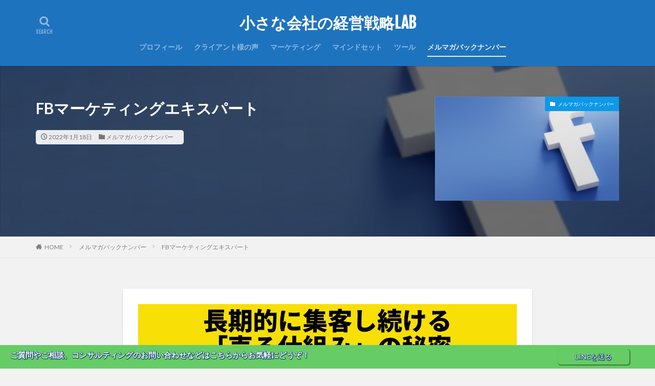

--- FILE ---
content_type: text/html; charset=UTF-8
request_url: https://egaonomori3.com/fb-marketing-expert-3563
body_size: 17655
content:
<!DOCTYPE html>

<html lang="ja" prefix="og: http://ogp.me/ns#" class="t-html 
">

<head prefix="og: http://ogp.me/ns# fb: http://ogp.me/ns/fb# article: http://ogp.me/ns/article#">
<meta charset="UTF-8">
<title>FBマーケティングエキスパート│小さな会社の経営戦略LAB</title>
<meta name='robots' content='max-image-preview:large' />
<!-- Google tag (gtag.js) Consent Mode dataLayer added by Site Kit -->
<script id="google_gtagjs-js-consent-mode-data-layer" type="text/javascript">
window.dataLayer = window.dataLayer || [];function gtag(){dataLayer.push(arguments);}
gtag('consent', 'default', {"ad_personalization":"denied","ad_storage":"denied","ad_user_data":"denied","analytics_storage":"denied","functionality_storage":"denied","security_storage":"denied","personalization_storage":"denied","region":["AT","BE","BG","CH","CY","CZ","DE","DK","EE","ES","FI","FR","GB","GR","HR","HU","IE","IS","IT","LI","LT","LU","LV","MT","NL","NO","PL","PT","RO","SE","SI","SK"],"wait_for_update":500});
window._googlesitekitConsentCategoryMap = {"statistics":["analytics_storage"],"marketing":["ad_storage","ad_user_data","ad_personalization"],"functional":["functionality_storage","security_storage"],"preferences":["personalization_storage"]};
window._googlesitekitConsents = {"ad_personalization":"denied","ad_storage":"denied","ad_user_data":"denied","analytics_storage":"denied","functionality_storage":"denied","security_storage":"denied","personalization_storage":"denied","region":["AT","BE","BG","CH","CY","CZ","DE","DK","EE","ES","FI","FR","GB","GR","HR","HU","IE","IS","IT","LI","LT","LU","LV","MT","NL","NO","PL","PT","RO","SE","SI","SK"],"wait_for_update":500};
</script>
<!-- End Google tag (gtag.js) Consent Mode dataLayer added by Site Kit -->
<script type='application/javascript'>console.log('PixelYourSite Free version 9.4.2');</script>
<link rel='dns-prefetch' href='//webfonts.xserver.jp' />
<link rel='dns-prefetch' href='//www.googletagmanager.com' />
<link rel='stylesheet' id='dashicons-css'  href='https://egaonomori3.com/wp-includes/css/dashicons.min.css?ver=5.8.12' type='text/css' media='all' />
<link rel='stylesheet' id='thickbox-css'  href='https://egaonomori3.com/wp-includes/js/thickbox/thickbox.css?ver=5.8.12' type='text/css' media='all' />
<link rel='stylesheet' id='wp-block-library-css'  href='https://egaonomori3.com/wp-includes/css/dist/block-library/style.min.css?ver=5.8.12' type='text/css' media='all' />
<link rel='stylesheet' id='ppress-frontend-css'  href='https://egaonomori3.com/wp-content/plugins/wp-user-avatar/assets/css/frontend.min.css?ver=3.2.7' type='text/css' media='all' />
<link rel='stylesheet' id='ppress-flatpickr-css'  href='https://egaonomori3.com/wp-content/plugins/wp-user-avatar/assets/flatpickr/flatpickr.min.css?ver=3.2.7' type='text/css' media='all' />
<link rel='stylesheet' id='ppress-select2-css'  href='https://egaonomori3.com/wp-content/plugins/wp-user-avatar/assets/select2/select2.min.css?ver=5.8.12' type='text/css' media='all' />
<script src='https://egaonomori3.com/wp-includes/js/jquery/jquery.min.js?ver=3.6.0' id='jquery-core-js'></script>
<script src='https://egaonomori3.com/wp-includes/js/jquery/jquery-migrate.min.js?ver=3.3.2' id='jquery-migrate-js'></script>
<script src='//webfonts.xserver.jp/js/xserver.js?ver=1.2.4' id='typesquare_std-js'></script>
<script src='https://egaonomori3.com/wp-content/plugins/wp-user-avatar/assets/flatpickr/flatpickr.min.js?ver=5.8.12' id='ppress-flatpickr-js'></script>
<script src='https://egaonomori3.com/wp-content/plugins/wp-user-avatar/assets/select2/select2.min.js?ver=5.8.12' id='ppress-select2-js'></script>
<script src='https://egaonomori3.com/wp-content/plugins/pixelyoursite/dist/scripts/jquery.bind-first-0.2.3.min.js?ver=5.8.12' id='jquery-bind-first-js'></script>
<script src='https://egaonomori3.com/wp-content/plugins/pixelyoursite/dist/scripts/js.cookie-2.1.3.min.js?ver=2.1.3' id='js-cookie-pys-js'></script>
<script type='text/javascript' id='pys-js-extra'>
/* <![CDATA[ */
var pysOptions = {"staticEvents":{"facebook":{"init_event":[{"delay":0,"type":"static","name":"PageView","pixelIds":["2526977134112819"],"eventID":"31027927-a789-4b88-9ef4-eb6f725921e2","params":{"post_category":"\u30e1\u30eb\u30de\u30ac\u30d0\u30c3\u30af\u30ca\u30f3\u30d0\u30fc","page_title":"FB\u30de\u30fc\u30b1\u30c6\u30a3\u30f3\u30b0\u30a8\u30ad\u30b9\u30d1\u30fc\u30c8","post_type":"post","post_id":3563,"plugin":"PixelYourSite","user_role":"guest","event_url":"egaonomori3.com\/fb-marketing-expert-3563"},"e_id":"init_event","ids":[],"hasTimeWindow":false,"timeWindow":0,"woo_order":"","edd_order":""}]}},"dynamicEvents":[],"triggerEvents":[],"triggerEventTypes":[],"facebook":{"pixelIds":["2526977134112819"],"advancedMatching":[],"removeMetadata":false,"contentParams":{"post_type":"post","post_id":3563,"content_name":"FB\u30de\u30fc\u30b1\u30c6\u30a3\u30f3\u30b0\u30a8\u30ad\u30b9\u30d1\u30fc\u30c8","categories":"\u30e1\u30eb\u30de\u30ac\u30d0\u30c3\u30af\u30ca\u30f3\u30d0\u30fc","tags":""},"commentEventEnabled":true,"wooVariableAsSimple":false,"downloadEnabled":true,"formEventEnabled":true,"serverApiEnabled":true,"wooCRSendFromServer":false,"send_external_id":null},"debug":"","siteUrl":"https:\/\/egaonomori3.com","ajaxUrl":"https:\/\/egaonomori3.com\/wp-admin\/admin-ajax.php","ajax_event":"f48732636a","enable_remove_download_url_param":"1","cookie_duration":"7","last_visit_duration":"60","enable_success_send_form":"","ajaxForServerEvent":"1","gdpr":{"ajax_enabled":false,"all_disabled_by_api":false,"facebook_disabled_by_api":false,"analytics_disabled_by_api":false,"google_ads_disabled_by_api":false,"pinterest_disabled_by_api":false,"bing_disabled_by_api":false,"externalID_disabled_by_api":false,"facebook_prior_consent_enabled":true,"analytics_prior_consent_enabled":true,"google_ads_prior_consent_enabled":null,"pinterest_prior_consent_enabled":true,"bing_prior_consent_enabled":true,"cookiebot_integration_enabled":false,"cookiebot_facebook_consent_category":"marketing","cookiebot_analytics_consent_category":"statistics","cookiebot_tiktok_consent_category":"marketing","cookiebot_google_ads_consent_category":null,"cookiebot_pinterest_consent_category":"marketing","cookiebot_bing_consent_category":"marketing","consent_magic_integration_enabled":false,"real_cookie_banner_integration_enabled":false,"cookie_notice_integration_enabled":false,"cookie_law_info_integration_enabled":false},"cookie":{"disabled_all_cookie":false,"disabled_advanced_form_data_cookie":false,"disabled_landing_page_cookie":false,"disabled_first_visit_cookie":false,"disabled_trafficsource_cookie":false,"disabled_utmTerms_cookie":false,"disabled_utmId_cookie":false},"woo":{"enabled":false},"edd":{"enabled":false}};
/* ]]> */
</script>
<script src='https://egaonomori3.com/wp-content/plugins/pixelyoursite/dist/scripts/public.js?ver=9.4.2' id='pys-js'></script>

<!-- Site Kit によって追加された Google タグ（gtag.js）スニペット -->

<!-- Site Kit によって追加された Google 広告のスニペット -->

<!-- Google アナリティクス スニペット (Site Kit が追加) -->
<script src='https://www.googletagmanager.com/gtag/js?id=GT-57ZVMJD' id='google_gtagjs-js' async></script>
<script id='google_gtagjs-js-after'>
window.dataLayer = window.dataLayer || [];function gtag(){dataLayer.push(arguments);}
gtag("set","linker",{"domains":["egaonomori3.com"]});
gtag("js", new Date());
gtag("set", "developer_id.dZTNiMT", true);
gtag("config", "GT-57ZVMJD");
gtag("config", "AW-402865040");
gtag("config", "AW-402865040");
 window._googlesitekit = window._googlesitekit || {}; window._googlesitekit.throttledEvents = []; window._googlesitekit.gtagEvent = (name, data) => { var key = JSON.stringify( { name, data } ); if ( !! window._googlesitekit.throttledEvents[ key ] ) { return; } window._googlesitekit.throttledEvents[ key ] = true; setTimeout( () => { delete window._googlesitekit.throttledEvents[ key ]; }, 5 ); gtag( "event", name, { ...data, event_source: "site-kit" } ); }; 
</script>

<!-- Site Kit によって追加された終了 Google タグ（gtag.js）スニペット -->
<link rel="https://api.w.org/" href="https://egaonomori3.com/wp-json/" /><link rel="alternate" type="application/json" href="https://egaonomori3.com/wp-json/wp/v2/posts/3563" /><link rel="alternate" type="application/json+oembed" href="https://egaonomori3.com/wp-json/oembed/1.0/embed?url=https%3A%2F%2Fegaonomori3.com%2Ffb-marketing-expert-3563" />
<link rel="alternate" type="text/xml+oembed" href="https://egaonomori3.com/wp-json/oembed/1.0/embed?url=https%3A%2F%2Fegaonomori3.com%2Ffb-marketing-expert-3563&#038;format=xml" />
   <script type="text/javascript">
   var _gaq = _gaq || [];
   _gaq.push(['_setAccount', 'UA-133306216-1']);
   _gaq.push(['_trackPageview']);
   (function() {
   var ga = document.createElement('script'); ga.type = 'text/javascript'; ga.async = true;
   ga.src = ('https:' == document.location.protocol ? 'https://ssl' : 'http://www') + '.google-analytics.com/ga.js';
   var s = document.getElementsByTagName('script')[0]; s.parentNode.insertBefore(ga, s);
   })();
   </script>
<meta name="generator" content="Site Kit by Google 1.154.0" /><link class="css-async" rel href="https://egaonomori3.com/wp-content/themes/the-thor/css/icon.min.css">
<link class="css-async" rel href="https://fonts.googleapis.com/css?family=Lato:100,300,400,700,900">
<link class="css-async" rel href="https://fonts.googleapis.com/css?family=Fjalla+One">
<link rel="stylesheet" href="https://fonts.googleapis.com/css?family=Noto+Sans+JP:100,200,300,400,500,600,700,800,900">
<link rel="stylesheet" href="https://egaonomori3.com/wp-content/themes/the-thor/style.min.css">
<link class="css-async" rel href="https://egaonomori3.com/wp-content/themes/the-thor-child/style-user.css?1600697707">
<link rel="canonical" href="https://egaonomori3.com/fb-marketing-expert-3563" />
<script src="https://ajax.googleapis.com/ajax/libs/jquery/1.12.4/jquery.min.js"></script>
<meta http-equiv="X-UA-Compatible" content="IE=edge">
<meta name="viewport" content="width=device-width, initial-scale=1, viewport-fit=cover"/>
<style>
.widget.widget_nav_menu ul.menu{border-color: rgba(13,152,232,0.15);}.widget.widget_nav_menu ul.menu li{border-color: rgba(13,152,232,0.75);}.widget.widget_nav_menu ul.menu .sub-menu li{border-color: rgba(13,152,232,0.15);}.widget.widget_nav_menu ul.menu .sub-menu li .sub-menu li:first-child{border-color: rgba(13,152,232,0.15);}.widget.widget_nav_menu ul.menu li a:hover{background-color: rgba(13,152,232,0.75);}.widget.widget_nav_menu ul.menu .current-menu-item > a{background-color: rgba(13,152,232,0.75);}.widget.widget_nav_menu ul.menu li .sub-menu li a:before {color:#0d98e8;}.widget.widget_nav_menu ul.menu li a{background-color:#0d98e8;}.widget.widget_nav_menu ul.menu .sub-menu a:hover{color:#0d98e8;}.widget.widget_nav_menu ul.menu .sub-menu .current-menu-item a{color:#0d98e8;}.widget.widget_categories ul{border-color: rgba(13,152,232,0.15);}.widget.widget_categories ul li{border-color: rgba(13,152,232,0.75);}.widget.widget_categories ul .children li{border-color: rgba(13,152,232,0.15);}.widget.widget_categories ul .children li .children li:first-child{border-color: rgba(13,152,232,0.15);}.widget.widget_categories ul li a:hover{background-color: rgba(13,152,232,0.75);}.widget.widget_categories ul .current-menu-item > a{background-color: rgba(13,152,232,0.75);}.widget.widget_categories ul li .children li a:before {color:#0d98e8;}.widget.widget_categories ul li a{background-color:#0d98e8;}.widget.widget_categories ul .children a:hover{color:#0d98e8;}.widget.widget_categories ul .children .current-menu-item a{color:#0d98e8;}.widgetSearch__input:hover{border-color:#0d98e8;}.widgetCatTitle{background-color:#0d98e8;}.widgetCatTitle__inner{background-color:#0d98e8;}.widgetSearch__submit:hover{background-color:#0d98e8;}.widgetProfile__sns{background-color:#0d98e8;}.widget.widget_calendar .calendar_wrap tbody a:hover{background-color:#0d98e8;}.widget ul li a:hover{color:#0d98e8;}.widget.widget_rss .rsswidget:hover{color:#0d98e8;}.widget.widget_tag_cloud a:hover{background-color:#0d98e8;}.widget select:hover{border-color:#0d98e8;}.widgetSearch__checkLabel:hover:after{border-color:#0d98e8;}.widgetSearch__check:checked .widgetSearch__checkLabel:before, .widgetSearch__check:checked + .widgetSearch__checkLabel:before{border-color:#0d98e8;}.widgetTab__item.current{border-top-color:#0d98e8;}.widgetTab__item:hover{border-top-color:#0d98e8;}.searchHead__title{background-color:#0d98e8;}.searchHead__submit:hover{color:#0d98e8;}.menuBtn__close:hover{color:#0d98e8;}.menuBtn__link:hover{color:#0d98e8;}@media only screen and (min-width: 992px){.menuBtn__link {background-color:#0d98e8;}}.t-headerCenter .menuBtn__link:hover{color:#0d98e8;}.searchBtn__close:hover{color:#0d98e8;}.searchBtn__link:hover{color:#0d98e8;}.breadcrumb__item a:hover{color:#0d98e8;}.pager__item{color:#0d98e8;}.pager__item:hover, .pager__item-current{background-color:#0d98e8; color:#fff;}.page-numbers{color:#0d98e8;}.page-numbers:hover, .page-numbers.current{background-color:#0d98e8; color:#fff;}.pagePager__item{color:#0d98e8;}.pagePager__item:hover, .pagePager__item-current{background-color:#0d98e8; color:#fff;}.heading a:hover{color:#0d98e8;}.eyecatch__cat{background-color:#0d98e8;}.the__category{background-color:#0d98e8;}.dateList__item a:hover{color:#0d98e8;}.controllerFooter__item:last-child{background-color:#0d98e8;}.controllerFooter__close{background-color:#0d98e8;}.bottomFooter__topBtn{background-color:#0d98e8;}.mask-color{background-color:#0d98e8;}.mask-colorgray{background-color:#0d98e8;}.pickup3__item{background-color:#0d98e8;}.categoryBox__title{color:#0d98e8;}.comments__list .comment-meta{background-color:#0d98e8;}.comment-respond .submit{background-color:#0d98e8;}.prevNext__pop{background-color:#0d98e8;}.swiper-pagination-bullet-active{background-color:#0d98e8;}.swiper-slider .swiper-button-next, .swiper-slider .swiper-container-rtl .swiper-button-prev, .swiper-slider .swiper-button-prev, .swiper-slider .swiper-container-rtl .swiper-button-next	{background-color:#0d98e8;}body{background:#f2f2f2;}.t-headerColor .l-header{background-color:#1e73be;}.t-headerColor .globalNavi::before{background: -webkit-gradient(linear,left top,right top,color-stop(0%,rgba(255,255,255,0)),color-stop(100%,#1e73be));}.t-headerColor .subNavi__link-pickup:hover{color:#1e73be;}.snsFooter{background-color:#ffffff}.widget-main .heading.heading-widget{background-color:#0d98e8}.widget-main .heading.heading-widgetsimple{background-color:#0d98e8}.widget-main .heading.heading-widgetsimplewide{background-color:#0d98e8}.widget-main .heading.heading-widgetwide{background-color:#0d98e8}.widget-main .heading.heading-widgetbottom:before{border-color:#0d98e8}.widget-main .heading.heading-widgetborder{border-color:#0d98e8}.widget-main .heading.heading-widgetborder::before,.widget-main .heading.heading-widgetborder::after{background-color:#0d98e8}.widget-side .heading.heading-widget{background-color:#191919}.widget-side .heading.heading-widgetsimple{background-color:#191919}.widget-side .heading.heading-widgetsimplewide{background-color:#191919}.widget-side .heading.heading-widgetwide{background-color:#191919}.widget-side .heading.heading-widgetbottom:before{border-color:#191919}.widget-side .heading.heading-widgetborder{border-color:#191919}.widget-side .heading.heading-widgetborder::before,.widget-side .heading.heading-widgetborder::after{background-color:#191919}.widget-foot .heading.heading-widget{background-color:#191919}.widget-foot .heading.heading-widgetsimple{background-color:#191919}.widget-foot .heading.heading-widgetsimplewide{background-color:#191919}.widget-foot .heading.heading-widgetwide{background-color:#191919}.widget-foot .heading.heading-widgetbottom:before{border-color:#191919}.widget-foot .heading.heading-widgetborder{border-color:#191919}.widget-foot .heading.heading-widgetborder::before,.widget-foot .heading.heading-widgetborder::after{background-color:#191919}.widget-menu .heading.heading-widget{background-color:#0d98e8}.widget-menu .heading.heading-widgetsimple{background-color:#0d98e8}.widget-menu .heading.heading-widgetsimplewide{background-color:#0d98e8}.widget-menu .heading.heading-widgetwide{background-color:#0d98e8}.widget-menu .heading.heading-widgetbottom:before{border-color:#0d98e8}.widget-menu .heading.heading-widgetborder{border-color:#0d98e8}.widget-menu .heading.heading-widgetborder::before,.widget-menu .heading.heading-widgetborder::after{background-color:#0d98e8}.still{height: 250px;}@media only screen and (min-width: 768px){.still {height: 500px;}}.still.still-movie .still__box{background-image:url(https://egaonomori3.com/wp-content/uploads/2020/08/Vintage-Logotype-Etsy-Banner-5.png);}@media only screen and (min-width: 768px){.still.still-movie .still__box{background-image:url(https://egaonomori3.com/wp-content/uploads/2020/08/Vintage-Logotype-Etsy-Banner-5.png);}}.pickup3__bg.mask.mask-colorgray{background-color:#d9a300}.rankingBox__bg{background-color:#0d98e8}.the__ribbon{background-color:#bc3531}.the__ribbon:after{border-left-color:#bc3531; border-right-color:#bc3531}.eyecatch__link.eyecatch__link-mask:hover::after{content: "READ MORE";}.eyecatch__link.eyecatch__link-maskzoom:hover::after{content: "READ MORE";}.eyecatch__link.eyecatch__link-maskzoomrotate:hover::after{content: "READ MORE";}.content .balloon .balloon__img-left div {background-image:url("https://egaonomori3.com/wp-content/uploads/2021/01/もりかずま.jpeg");}.content .afTagBox__btnDetail{background-color:#0d98e8;}.widget .widgetAfTag__btnDetail{background-color:#0d98e8;}.content .afTagBox__btnAf{background-color:#0d98e8;}.widget .widgetAfTag__btnAf{background-color:#0d98e8;}.content a{color:#1e73be;}.phrase a{color:#1e73be;}.content .sitemap li a:hover{color:#1e73be;}.content h2 a:hover,.content h3 a:hover,.content h4 a:hover,.content h5 a:hover{color:#1e73be;}.content ul.menu li a:hover{color:#1e73be;}.content .es-LiconBox:before{background-color:#a83f3f;}.content .es-LiconCircle:before{background-color:#a83f3f;}.content .es-BTiconBox:before{background-color:#a83f3f;}.content .es-BTiconCircle:before{background-color:#a83f3f;}.content .es-BiconObi{border-color:#a83f3f;}.content .es-BiconCorner:before{background-color:#a83f3f;}.content .es-BiconCircle:before{background-color:#a83f3f;}.content .es-BmarkHatena::before{background-color:#005293;}.content .es-BmarkExcl::before{background-color:#b60105;}.content .es-BmarkQ::before{background-color:#005293;}.content .es-BmarkQ::after{border-top-color:#005293;}.content .es-BmarkA::before{color:#b60105;}.content .es-BsubTradi::before{color:#ffffff;background-color:#b60105;border-color:#b60105;}.btn__link-primary{color:#ffffff; background-color:#b2384e;}.content .btn__link-primary{color:#ffffff; background-color:#b2384e;}.searchBtn__contentInner .btn__link-search{color:#ffffff; background-color:#b2384e;}.btn__link-secondary{color:#ffffff; background-color:#b2384e;}.content .btn__link-secondary{color:#ffffff; background-color:#b2384e;}.btn__link-search{color:#ffffff; background-color:#b2384e;}.btn__link-normal{color:#b2384e;}.content .btn__link-normal{color:#b2384e;}.btn__link-normal:hover{background-color:#b2384e;}.content .btn__link-normal:hover{background-color:#b2384e;}.comments__list .comment-reply-link{color:#b2384e;}.comments__list .comment-reply-link:hover{background-color:#b2384e;}@media only screen and (min-width: 992px){.subNavi__link-pickup{color:#b2384e;}}@media only screen and (min-width: 992px){.subNavi__link-pickup:hover{background-color:#b2384e;}}.partsH2-12 h2{color:#0c60d6; border-left-color:#0c60d6; border-bottom-color:#0c60d6;}.partsH3-2 h3{color:#0c60d6;}.partsH3-2 h3::after{border-color:#0c60d6;}.content h4{color:#0c60d6}.content h5{color:#191919}.content ul > li::before{color:#a83f3f;}.content ul{color:#191919;}.content ol > li::before{color:#a83f3f; border-color:#a83f3f;}.content ol > li > ol > li::before{background-color:#a83f3f; border-color:#a83f3f;}.content ol > li > ol > li > ol > li::before{color:#a83f3f; border-color:#a83f3f;}.content ol{color:#191919;}.content .balloon .balloon__text{color:#191919; background-color:#f2f2f2;}.content .balloon .balloon__text-left:before{border-left-color:#f2f2f2;}.content .balloon .balloon__text-right:before{border-right-color:#f2f2f2;}.content .balloon-boder .balloon__text{color:#191919; background-color:#ffffff;  border-color:#d8d8d8;}.content .balloon-boder .balloon__text-left:before{border-left-color:#d8d8d8;}.content .balloon-boder .balloon__text-left:after{border-left-color:#ffffff;}.content .balloon-boder .balloon__text-right:before{border-right-color:#d8d8d8;}.content .balloon-boder .balloon__text-right:after{border-right-color:#ffffff;}.content blockquote{color:#191919; background-color:#f2f2f2;}.content blockquote::before{color:#d8d8d8;}.content table{color:#191919; border-top-color:#E5E5E5; border-left-color:#E5E5E5;}.content table th{background:#7f7f7f; color:#ffffff; ;border-right-color:#E5E5E5; border-bottom-color:#E5E5E5;}.content table td{background:#ffffff; ;border-right-color:#E5E5E5; border-bottom-color:#E5E5E5;}.content table tr:nth-child(odd) td{background-color:#f2f2f2;}
</style>

<!-- Google タグ マネージャー スニペット (Site Kit が追加) -->
<script type="text/javascript">
			( function( w, d, s, l, i ) {
				w[l] = w[l] || [];
				w[l].push( {'gtm.start': new Date().getTime(), event: 'gtm.js'} );
				var f = d.getElementsByTagName( s )[0],
					j = d.createElement( s ), dl = l != 'dataLayer' ? '&l=' + l : '';
				j.async = true;
				j.src = 'https://www.googletagmanager.com/gtm.js?id=' + i + dl;
				f.parentNode.insertBefore( j, f );
			} )( window, document, 'script', 'dataLayer', 'GTM-NQN33TV' );
			
</script>

<!-- (ここまで) Google タグ マネージャー スニペット (Site Kit が追加) -->
		<style type="text/css" id="wp-custom-css">
			/*メインビジュアル*/
/* kv */
#kv{
	height: 36vh;
	display: flex;
  position: relative;
	justify-content: left;
  align-items: center;
}

#kv .main-copy{
	position: absolute;
	top: 0%;
	padding-top: 19vh;
	padding-left: 10px;
	color: #FFF;
  font-size: 20px;
  font-weight: bold;
  text-align: left;
  line-height: 2;
  text-shadow: 
       0.5px  0.5px 0.5px #003366,
      -0.5px  0.5px 0.5px #003366,
       0.5px -0.5px 0.5px #003366,
      -0.5px -0.5px 0.5px #003366,
       0.5px  0px 0.5px #003366,
       0px  0.5px 1px #003366,
      -0.5px  0px 1px #003366,
       0px -0.5px 1px #003366;   
}

#kv .sub-copy{
	position: absolute;
	top: 0%;
	padding-top: 27vh;
	padding-left: 10px;
  color: #fff;
  font-size: 10px;
  text-align: left;
	 text-shadow    : 
       0.5px  0.5px 0.5px #003366,
      -0.5px  0.5px 0.5px #003366,
       0.5px -0.5px 0.5px #003366,
      -0.5px -0.5px 0.5px #003366,
       0.5px  0px 0.5px #003366,
       0px  0.5px 1px #003366,
      -0.5px  0px 1px #003366,
       0px -0.5px 1px #003366;   
}

@media screen and (min-width: 560px) {
  #kv{
		min-height: 500px;
   /* min-width: 100%;*/
  }

  #kv .main-copy{
		position: absolute;
	  top: 0%;
    font-size: 30px;
		padding-top: 220px;
		padding-left: 30px;
    margin-bottom: 20px;
		 text-shadow    : 
       0.5px  0.5px 0.5px #003366,
      -0.5px  0.5px 0.5px #003366,
       0.5px -0.5px 0.5px #003366,
      -0.5px -0.5px 0.5px #003366,
       0.5px  0px 0.5px #003366,
       0px  0.5px 1px #003366,
      -0.5px  0px 1px #003366,
       0px -0.5px 1px #003366;   
  }

  #kv .sub-copy{
		position: absolute;
	  top: 0%;
		padding-top: 290px;
		padding-left: 30px;
    font-size: 19px;
		 text-shadow    : 
       0.5px  0.5px 0.5px #003366,
      -0.5px  0.5px 0.5px #003366,
       0.5px -0.5px 0.5px #003366,
      -0.5px -0.5px 0.5px #003366,
       0.5px  0px 0.5px #003366,
       0px  0.5px 1px #003366,
      -0.5px  0px 1px #003366,
       0px -0.5px 1px #003366;   
  }
}
@media screen and (min-width: 960px) {
  #kv{
		min-height: 900px;
    /*min-width: 100%;*/
  }

  #kv .main-copy{
		position: absolute;
	  top: 0px;
		padding-top: 550px;
		padding-left: 70px;
    font-size: 50px;
		margin-bottom: 20px;
		text-shadow    : 
       0.5px  0.5px 0.5px #003366,
      -0.5px  0.5px 0.5px #003366,
       0.5px -0.5px 0.5px #003366,
      -0.5px -0.5px 0.5px #003366,
       0.5px  0px 0.5px #003366,
       0px  0.5px 1px #003366,
      -0.5px  0px 1px #003366,
       0px -0.5px 1px #003366;   
  }

  #kv .sub-copy{
		position: absolute;
	  top: 0px;
    font-size: 25px;
		padding-top: 660px;
		padding-left: 70px;
		 text-shadow    : 
       0.5px  0.5px 0.5px #003366,
      -0.5px  0.5px 0.5px #003366,
       0.5px -0.5px 0.5px #003366,
      -0.5px -0.5px 0.5px #003366,
       0.5px  0px 0.5px #003366,
       0px  0.5px 1px #003366,
      -0.5px  0px 1px #003366,
       0px -0.5px 1px #003366;   
  }
}

/* video */
#video{
	/*min-width: 100%;*/
	/*min-height: 100%;*/
  width: 100vw;
	/*height: 100%;*/
  background: url(https://egaonomori3.com/wp-content/uploads/2021/01/S__2261000.jpg) no-repeat center/cover;
	/*position: relative;*/
  position: absolute;
	top: 0;
  left: 0;
  overflow: hidden;
  z-index: -10;
}
 #video video{
    display: block;
		min-width: 100%;
    /*min-height: 100%;*/
    width: 100%;
    height: auto;
    /*position: absolute;
    top: 50%;
    left: 50%;
    transform: translateX(-50%) translateY(-50%);*/
  }

#video::after{
  content: '';
  width: 100%;
  height: 0%;
  background-color: #10394b;
  display: block;
  position: absolute;
  left: 0;
  top: 0;
  opacity: .3;
}



@media screen and (min-width: 560px) {
  #video{
    min-width: 560px;
  }

  #video video{
    display: block;
		min-width: 100%;
    /*min-height: 100%;*/
    width: 100%;
    height: auto;
    position: absolute;
    top: 0%;
    left: 0%;

  }
	#video::after{
  content: '';
  width: 100%;
  height: 0%;
  background-color: #10394b;
  display: block;
  position: absolute;
  left: 0;
  top: 0;
  opacity: .3;
}

@media screen and (min-width: 960px) {
  #video{
    min-width: 960px;
  }

  #video video{
    display: block;
    min-width: 100vw;
    min-height: 100%;
    width: auto;
    height: auto;
    position: absolute;
    top: 0%;
    left: 0%;
  }
	#video::after{
  content: '';
  width: 100vw;
  height: 0%;
  background-color: #10394b;
  display: block;
  position: absolute;
  left: 0;
  top: 0;
  opacity: .3;
}
}
/*記事上下オプトインフォーム*/
element.style {
	text-align: center;
}
form {
	margin: 0;
	display: block;
}
.cont-opt {
	line-height: 0.5em;
	width: 300px;
	margin: 0 auto;
}

@media (max-width: 1200px)
	.cont-opt {
		width: auto;
}
.cont-opt {
	text-align: center;
	margin-bottom: -100px;
}
div {
	display: block;
}

.required {
	display: inline-block;
	color: #e6603c!important;
}
.form_input_label {
	font-weight: bold;
	color: #007bd0;
  display: block;

}
.form_input_input {
	color: #000;
	border-radius: 3px;
	border: 1px solid #787878;
}

.cont-opt .form_input_label {
	margin-right: px;
	font-size: 17px;
	
}

element.style {
	line-height: 1.5;
}
label {
	cursor: default;
}

@media (max-width: 1200px)
	.cont-opt .form_input_label {
		margin-bottom: 5px;
		margin-right: 0px;
}
@media (max-width: 1200px)
	.cont-opt .form_input_label,
	.cont-opt .form_input_input {
		display: block;
}
.label_frame {
　margin: 0 auto;
　position: absolute; + margin: auto;
	font-size: 15px;
	vertical-align: middle;
}
input {
	text-rendering: auto;
	letter-spacing: normal;
	word-spacing: normal;
	text-transform: none;
	text-indent: 0px;
}
}
#content_form .required_color {
	background-color: #fff!important;
}
.cont-opt .form_input_input {
	width: 160px;
}
input, textarea {
	padding: 5px;
}
button, input, select, textarea, optgroup, option {
	vertical-align: baseline;
}
botton, input, optgroup, select,
textarea {
	margin: 12px;
}

input {
	line-height: normal;
}
input[type="hidden" i]{
	display: none;
	appearance: initial;
	background-color: initial;
	cursor: default;
	border: initial;
	text-align: center;
}

#UserItemForm
input[type="submit"], .submit 
botton {
	background-color: #007bd0;
	color: #fff;
	border: none!important;
	padding-left: 10px;
	padding-right: 10px;
	border-radius: 3px;
	margin: 20px;
	margin-right: 60px;
}

/*フローティングバナー*/
.header-contact {
    position: relative;
    width: 100%;
    text-align: center;
}
.contact-message {
	 color: #fff;
  float:left;
	font-size: 15px;
	font-family: "Hiragino Sans","ヒラギノ角ゴシック"; font-weight: 900;
	height: 30px;
	line-height:40px;
	margin-left: 20px;
	 text-shadow    : 
       0.5px  0.5px 0.5px #003366,
      -0.5px  0.5px 0.5px #003366,
       0.5px -0.5px 0.5px #003366,
      -0.5px -0.5px 0.5px #003366,
       0.5px  0px 0.5px #003366,
       0px  0.5px 1px #003366,
      -0.5px  0px 1px #003366,
       0px -0.5px 1px #003366;   
}
.font_test{
	color: #ffff00;
}
.font_test1 {
	color: #ffff00;
	font-size: 9pt
}
.contact-line {
	color: #fff;
	width: 150px;
	float:right;
	height:30px;
	line-height:30px;
}
.contact-line {
	  margin: 8px;
	  margin-right: 50px;
}

.header-contact {
	  	background: #66CC66;
    position: fixed;
	  bottom: 0;
    width: 100%;
    left: 0;
    text-align: center;
	    z-index: 999;
}

.header-contact a {
    display: block;
    text-decoration: none;
    color: #fff;
	 text-shadow    : 
       0.5px  0.5px 0.5px #003366,
      -0.5px  0.5px 0.5px #003366,
       0.5px -0.5px 0.5px #003366,
      -0.5px -0.5px 0.5px #003366,
       0.5px  0px 0.5px #003366,
       0px  0.5px 1px #003366,
      -0.5px  0px 1px #003366,
       0px -0.5px 1px #003366;  
}
.contact-line:hover {
    background: #48e281;
    transition: .3s ease;
}
.contact-line {
	  width: 140px;
    float: right;
    margin: 1 5% 5px;
    background: #19d3c;
    height: 30px;
    border-radius: 5px;
	box-shadow: 1px 1px 1px 1px rgba(0,0,0,0.4);
}
.contact-line:hover {
    -webkit-transform: translate(0px,-2px);
    -moz-transform: translate(0px,-2px);
    -ms-transform: translate(0px,-2px);
    -o-transform: translate(0px,-2px);
    transform: translate(0px,-2px);
	box-shadow: 0px 15px 28px -2px rgba(0,0,0,.3);
}

@media screen and (max-width: 500px) {
  .header-contact {
    display: inline-block;
    top: unset;
    right: 0;
    bottom: 0;
  }
  .contact-message {
    width: 100vw;
    height: 30px;
    padding: 0px;
		line-height: 20px;
    font-size: 14px;
    margin: 0 auto 6px;
  }
	.sp{
		display: none;
	}
  .contact-line {
    height: 30px;
    line-height: 30px;
    font-size: 14px;
		margin-top: 10px;
		float: left;
		margin-left: 30%;
  }
}
@media screen and (min-width: 500px){.br-sp{display: none;}}

.content_title h2 {
	color: #000000;
  background-color: #fff;
}
.partsH2-24 h2 {
	background-color: #fff;
}
 font-size: 		</style>
		<meta property="og:site_name" content="小さな会社の経営戦略LAB" />
<meta property="og:type" content="article" />
<meta property="og:title" content="FBマーケティングエキスパート" />
<meta property="og:description" content="メールアドレス From：もりかずま     昨日は久しぶりに朝から晩まで働いた一日になりました。     朝からMeta社(旧Facebook社)のマーケティングエキスパートの方との電話会議の予定があり、FB広告について色々とお話を聞いて" />
<meta property="og:url" content="https://egaonomori3.com/fb-marketing-expert-3563" />
<meta property="og:image" content="https://egaonomori3.com/wp-content/uploads/2022/01/fb1.png" />
<meta name="twitter:card" content="summary_large_image" />
<meta name="twitter:site" content="@examples" />

<!-- Google Tag Manager -->
<script>(function(w,d,s,l,i){w[l]=w[l]||[];w[l].push({'gtm.start':
new Date().getTime(),event:'gtm.js'});var f=d.getElementsByTagName(s)[0],
j=d.createElement(s),dl=l!='dataLayer'?'&l='+l:'';j.async=true;j.src=
'https://www.googletagmanager.com/gtm.js?id='+i+dl;f.parentNode.insertBefore(j,f);
})(window,document,'script','dataLayer','GTM-NQN33TV');</script>
<!-- End Google Tag Manager -->
</head>
<!-- Google Tag Manager -->
<script>(function(w,d,s,l,i){w[l]=w[l]||[];w[l].push({'gtm.start':
new Date().getTime(),event:'gtm.js'});var f=d.getElementsByTagName(s)[0],
j=d.createElement(s),dl=l!='dataLayer'?'&l='+l:'';j.async=true;j.src=
'https://www.googletagmanager.com/gtm.js?id='+i+dl;f.parentNode.insertBefore(j,f);
})(window,document,'script','dataLayer','GTM-NQN33TV');</script>
<!-- End Google Tag Manager -->
<body class=" t-logoSp25 t-logoPc40 t-headerCenter t-headerColor" id="top">
<!-- Google Tag Manager (noscript) -->
<noscript><iframe src="https://www.googletagmanager.com/ns.html?id=GTM-NQN33TV"
height="0" width="0" style="display:none;visibility:hidden"></iframe></noscript>
<!-- End Google Tag Manager (noscript) -->


  <!--l-header-->
  <header class="l-header l-header-shadow">
    <div class="container container-header">

      <!--logo-->
			<p class="siteTitle">
				<a class="siteTitle__link" href="https://egaonomori3.com">
											小さな会社の経営戦略LAB					        </a>
      </p>      <!--/logo-->


      				<!--globalNavi-->
				<nav class="globalNavi">
					<div class="globalNavi__inner">
            <ul class="globalNavi__list"><li id="menu-item-3544" class="menu-item menu-item-type-post_type menu-item-object-page menu-item-3544"><a href="https://egaonomori3.com/self-introduction">プロフィール</a></li>
<li id="menu-item-3795" class="menu-item menu-item-type-custom menu-item-object-custom menu-item-3795"><a href="https://egaonomori3.com/lp/client-achievements/">クライアント様の声</a></li>
<li id="menu-item-3064" class="menu-item menu-item-type-taxonomy menu-item-object-category menu-item-3064"><a href="https://egaonomori3.com/category/%e3%83%9e%e3%83%bc%e3%82%b1%e3%83%86%e3%82%a3%e3%83%b3%e3%82%b0">マーケティング</a></li>
<li id="menu-item-2106" class="menu-item menu-item-type-taxonomy menu-item-object-category menu-item-2106"><a href="https://egaonomori3.com/category/%e3%83%9e%e3%82%a4%e3%83%b3%e3%83%89%e3%82%bb%e3%83%83%e3%83%88">マインドセット</a></li>
<li id="menu-item-2104" class="menu-item menu-item-type-taxonomy menu-item-object-category menu-item-2104"><a href="https://egaonomori3.com/category/%e3%83%84%e3%83%bc%e3%83%ab">ツール</a></li>
<li id="menu-item-3429" class="menu-item menu-item-type-taxonomy menu-item-object-category current-post-ancestor current-menu-parent current-post-parent menu-item-3429"><a href="https://egaonomori3.com/category/%e3%83%a1%e3%83%ab%e3%83%9e%e3%82%ac%e3%83%90%e3%83%83%e3%82%af%e3%83%8a%e3%83%b3%e3%83%90%e3%83%bc">メルマガバックナンバー</a></li>
</ul>					</div>
				</nav>
				<!--/globalNavi-->
			

			

            <!--searchBtn-->
			<div class="searchBtn searchBtn-right searchBtn-zero ">
        <input class="searchBtn__checkbox" id="searchBtn-checkbox" type="checkbox">
        <label class="searchBtn__link searchBtn__link-text icon-search" for="searchBtn-checkbox"></label>
        <label class="searchBtn__unshown" for="searchBtn-checkbox"></label>

        <div class="searchBtn__content">
          <div class="searchBtn__scroll">
            <label class="searchBtn__close" for="searchBtn-checkbox"><i class="icon-close"></i>CLOSE</label>
            <div class="searchBtn__contentInner">
              <aside class="widget">
  <div class="widgetSearch">
    <form method="get" action="https://egaonomori3.com" target="_top">
  <div class="widgetSearch__contents">
    <h3 class="heading heading-tertiary">キーワード</h3>
    <input class="widgetSearch__input widgetSearch__input-max" type="text" name="s" placeholder="キーワードを入力" value="">

    
  </div>

  <div class="widgetSearch__contents">
    <h3 class="heading heading-tertiary">カテゴリー</h3>
	<select  name='cat' id='cat_697099e925bf8' class='widgetSearch__select' >
	<option value=''>カテゴリーを選択</option>
	<option class="level-0" value="41">マインドセット</option>
	<option class="level-0" value="42">ツール</option>
	<option class="level-0" value="46">マーケティング</option>
	<option class="level-0" value="48">コンサルの実績や感想</option>
	<option class="level-0" value="49">WordPressブログ</option>
	<option class="level-0" value="50">メルマガバックナンバー</option>
</select>
  </div>

  
  <div class="btn btn-search">
    <button class="btn__link btn__link-search" type="submit" value="search">検索</button>
  </div>
</form>
  </div>
</aside>
            </div>
          </div>
        </div>
      </div>
			<!--/searchBtn-->
      

      
    </div>
  </header>
  <!--/l-header-->


  <!--l-headerBottom-->
  <div class="l-headerBottom">

    
		
	  
  </div>
  <!--l-headerBottom-->

    <div class="viral">
    <div class="viral__bg mask mask-blackmesh        ">
                  <img width="417" height="248" src="https://egaonomori3.com/wp-content/uploads/2022/01/fb1.png" class="attachment-icatch1280 size-icatch1280 wp-post-image" alt="" />              </div>

    <div class="container">
      <div class="viral__container">
        <div class="viral__contents">
          <h1 class="heading heading-primary">FBマーケティングエキスパート</h1>
          <ul class="dateList">
                          <li class="dateList__item icon-clock">2022年1月18日</li>
                                      <li class="dateList__item icon-folder"><a href="https://egaonomori3.com/category/%e3%83%a1%e3%83%ab%e3%83%9e%e3%82%ac%e3%83%90%e3%83%83%e3%82%af%e3%83%8a%e3%83%b3%e3%83%90%e3%83%bc" rel="category tag">メルマガバックナンバー</a></li>
                                              </ul>
        </div>


        <div class="eyecatch">
          <span class="eyecatch__cat cc-bg50"><a href="https://egaonomori3.com/category/%e3%83%a1%e3%83%ab%e3%83%9e%e3%82%ac%e3%83%90%e3%83%83%e3%82%af%e3%83%8a%e3%83%b3%e3%83%90%e3%83%bc">メルマガバックナンバー</a></span>          <span class="eyecatch__link">
                          <img width="375" height="223" src="https://egaonomori3.com/wp-content/uploads/2022/01/fb1-375x223.png" class="attachment-icatch375 size-icatch375 wp-post-image" alt="" />                      </span>

        </div>
      </div>
    </div>

  </div>
  
  <div class="wider">
    <div class="breadcrumb"><ul class="breadcrumb__list container"><li class="breadcrumb__item icon-home"><a href="https://egaonomori3.com">HOME</a></li><li class="breadcrumb__item"><a href="https://egaonomori3.com/category/%e3%83%a1%e3%83%ab%e3%83%9e%e3%82%ac%e3%83%90%e3%83%83%e3%82%af%e3%83%8a%e3%83%b3%e3%83%90%e3%83%bc">メルマガバックナンバー</a></li><li class="breadcrumb__item breadcrumb__item-current"><a href="https://egaonomori3.com/fb-marketing-expert-3563">FBマーケティングエキスパート</a></li></ul></div>  </div>





  <!--l-wrapper-->
  <div class="l-wrapper">

    <!--l-main-->
        <main class="l-main u-shadow l-main-wide800">





      <div class="dividerBottom">


      



        

        <!--postContents-->
        <div class="postContents">
          

		            <section class="content partsH2-12 partsH3-2">
			<!-- PRyC WP: Add custom content to top of post/page --><div id="pryc-wp-acctp-top"><link rel="stylesheet" type="text/css" href="https://km3.jp/p/format_css?item_id=WuRwug2R&format=div&form_align=&label_align=&radio_float=&checkbox_float=&label_width=0&input_width=0&theme_name=3_7&ver=3" />
<link rel="stylesheet" type="text/css" href="https://km3.jp/p/mobile_css?item_id=WuRwug2R&format=div&form_align=&label_align=&radio_float=&checkbox_float=&label_width=0&input_width=0&theme_name=3_7&ver=3" />


<img src="https://egaonomori3.com/wp-content/uploads/2023/02/shikumi.jpg"alt="小さな整体院を廃業から救った１本の動画" width="auto" height="auto">

<div class="content_form">
   <form action="https://km3.jp/p/r/WuRwug2R" enctype="multipart/form-data" id="UserItemForm" class="myForm" method="post" accept-charset="utf-8">
       <input type="hidden" name="_method" value="POST"/>
       

       <!-- メールアドレス -->
       <div class="input text input_unit  required">
           <div class="my_column my_left">
               <div class="label_frame">
                   <label for="Usermail" class="form_input_label  required">メールアドレス</label>
               </div>
           </div>
           <div class="my_column my_right">
               <input name="data[User][mail]" id="Usermail" value="" class=" required" type="text"/>
           </div>
       </div>

       <!-- 画像認証 -->
               

       <!-- 確認ボタン -->
       <div class="submit form_input_submit">
           <input type="submit" value="確認する"/>
       </div>
       
       <input type="hidden" id="server_url" value="https://km3.jp/"/>
       
   <!-- ▼リファラ -->
   <input type="hidden" name="data[User][referer_form_url]" value="" class="UserRefererFormUrl"/>
   <input type="hidden" name="data[User][referer_url]" value="" class="UserRefererUrl"/>

   <script type="text/javascript">
//<!--
   if (document.referrer.length !=0 ){
       if (document.getElementsByClassName("UserRefererUrl"))
       {
       var user_referer_url = document.getElementsByClassName("UserRefererUrl");
       for (var i = 0; i < user_referer_url.length; i++)
       {
           user_referer_url[i].value = document.referrer;
       }
       }
       else if (document.getElementById("UserRefererUrl"))
       {
           document.getElementById("UserRefererUrl").value = document.referrer;
       }
   }


   if (document.getElementsByClassName("UserRefererFormUrl"))
   {
       var user_referer_form_url = document.getElementsByClassName("UserRefererFormUrl");
       for (var i = 0; i < user_referer_form_url.length; i++)
       {
           user_referer_form_url[i].value = location.href;
       }
   }
   else if (document.getElementById("UserRefererFormUrl"))
   {
       document.getElementById("UserRefererFormUrl").value = location.href;
   }
//-->
   </script>
   <!-- ▲リファラ -->

</form>
</div>

<script src="https://km3.jp/js/validation.js?d=20230207091702"></script>


</div><!-- /PRyC WP: Add custom content to top of post/page --><!-- PRyC WP: Add custom content to bottom of post/page: Standard Content START --><div id="pryc-wp-acctp-original-content"><p><img src="https://egaonomori3.com/wp-content/uploads/2022/01/fb1-300x178.png" alt="" width="300" height="178" class="alignnone size-medium wp-image-3564" /></p>
<p><span>From</span>：もりかずま</p>
<p><span> </span></p>
<p><span> </span></p>
<p>昨日は久しぶりに朝から晩まで働いた一日になりました。</p>
<p><span> </span></p>
<p><span> </span></p>
<p>朝から<span>Meta</span>社<span>(</span>旧<span>Facebook</span>社<span>)</span>のマーケティングエキスパートの方との電話会議の予定があり、<span>FB</span>広告について色々とお話を聞いていたのですが、、、</p>
<p><span> </span></p>
<p><span> </span></p>
<p>企業秘密かと思っていた情報についてもズバズバ聞いていたら、思ったよりも細かい所の数字まで教えて頂けて、めちゃくちゃ良い学びの時間を過ごす事が出来ました。</p>
<p><span> </span></p>
<p><span> </span></p>
<p>今回も知りたい情報が聞けて良かったです<span>(^^)</span></p>
<p><span> </span></p>
<p><span> </span></p>
<p>私はかなり<span>FB</span>広告を使うので、定期的に<span>Meta</span>社のマーケティングエキスパートの方に<span>FB</span>広告についての情報を頂く事があります。</p>
<p><span> </span></p>
<p><span> </span></p>
<p><span>FB</span>広告と言えば、顧客の上限が決まっている様な中小企業のビジネスや、地域が限定されるビジネスでは一番最初にするべき広告媒体だと思っていますし、キチンと活用できればコレだけでビジネスが成り立つような広告媒体だと思っています。</p>
<p><span> </span></p>
<p><span> </span></p>
<p>ですが、その一方で、活用方法を間違えたら一気に上手く行かない広告媒体へと変わる「あまのじゃく」な一面も持っています。</p>
<p><span> </span></p>
<p><span> </span></p>
<p>この点については私がたまに開催している<span>FB</span>広告講座などでお話しているので、是非、その時に学んで頂ければと思いますが、なんとなく「広告」と言うだけで難しいようなイメージを持たれている方も多いと思います。</p>
<p><span> </span></p>
<p><span> </span></p>
<p>昨日の電話会議で再認識したのは、やはり<span>AI</span>がドンドン進化しているという事と、ドンドン「クリエイティブの部分」が広告で重要になっているという事です。</p>
<p><span> </span></p>
<p><span> </span></p>
<p>それによって運用面での「差」と言うものが無くなって来た事により「運用のプロ」である広告代理店に<span>FB</span>広告を頼まないといけない事はほぼなくなりました。</p>
<p><span> </span></p>
<p><span> </span></p>
<p>今でも<span>Google</span>広告は、やはり運用の面倒さの問題によって、広告代理店を活用した方が良いと思いますが、もう<span>Facebook</span>に関しては広告代理店の必要性は皆無になってきていると思います。</p>
<p><span> </span></p>
<p><span> </span></p>
<p>広告代理店の生き残る道としては「クリエイティブ」の部分になると思いますが、そこは私の様な<span>web</span>マーケターの十八番なので、やはりもう、広告代理店を使うのは<span>Google</span>広告や<span>Yahoo</span>広告くらいかな、、、</p>
<p><span> </span></p>
<p><span> </span></p>
<p>と言うのが今の私の見解です。</p>
<p><span> </span></p>
<p><span> </span></p>
<p><span> </span></p>
<p>広告費があまりかけられない小さな会社にとっては、まだまだ<span>Facebook</span>広告一択ですね。</p>
<p><span> </span></p>
<p><span> </span></p>
<p>もし、あなたのビジネスで「アクセス集め」に問題が生じているのであれば、是非<span>Facebook</span>広告の活用を検討してみましょう。</p>
<p><span> </span></p>
<p><span> </span></p>
<p>広告を上手く活用できれば、アクセスの問題は一気に解消出来ますよ<span>(^^)/</span></p>
<p><span> </span></p>
<p><span> </span></p>
<p><span> </span></p>
<p>―もりかずま</p>
<!-- PRyC WP: Add custom content to bottom of post/page: Standard Content START --></div><!-- PRyC WP: Add custom content to bottom of post/page --><div id="pryc-wp-acctp-bottom"><link rel="stylesheet" type="text/css" href="https://km3.jp/p/format_css?item_id=WuRwug2R&format=div&form_align=&label_align=&radio_float=&checkbox_float=&label_width=0&input_width=0&theme_name=3_7&ver=3" />
<link rel="stylesheet" type="text/css" href="https://km3.jp/p/mobile_css?item_id=WuRwug2R&format=div&form_align=&label_align=&radio_float=&checkbox_float=&label_width=0&input_width=0&theme_name=3_7&ver=3" />


<img src="https://egaonomori3.com/wp-content/uploads/2023/02/shikumi.jpg"alt="小さな整体院を廃業から救った１本の動画" width="auto" height="auto">

<div class="content_form">
   <form action="https://km3.jp/p/r/WuRwug2R" enctype="multipart/form-data" id="UserItemForm" class="myForm" method="post" accept-charset="utf-8">
       <input type="hidden" name="_method" value="POST"/>
       

       <!-- メールアドレス -->
       <div class="input text input_unit  required">
           <div class="my_column my_left">
               <div class="label_frame">
                   <label for="Usermail" class="form_input_label  required">メールアドレス</label>
               </div>
           </div>
           <div class="my_column my_right">
               <input name="data[User][mail]" id="Usermail" value="" class=" required" type="text"/>
           </div>
       </div>

       <!-- 画像認証 -->
               

       <!-- 確認ボタン -->
       <div class="submit form_input_submit">
           <input type="submit" value="確認する"/>
       </div>
       
       <input type="hidden" id="server_url" value="https://km3.jp/"/>
       
   <!-- ▼リファラ -->
   <input type="hidden" name="data[User][referer_form_url]" value="" class="UserRefererFormUrl"/>
   <input type="hidden" name="data[User][referer_url]" value="" class="UserRefererUrl"/>

   <script type="text/javascript">
//<!--
   if (document.referrer.length !=0 ){
       if (document.getElementsByClassName("UserRefererUrl"))
       {
       var user_referer_url = document.getElementsByClassName("UserRefererUrl");
       for (var i = 0; i < user_referer_url.length; i++)
       {
           user_referer_url[i].value = document.referrer;
       }
       }
       else if (document.getElementById("UserRefererUrl"))
       {
           document.getElementById("UserRefererUrl").value = document.referrer;
       }
   }


   if (document.getElementsByClassName("UserRefererFormUrl"))
   {
       var user_referer_form_url = document.getElementsByClassName("UserRefererFormUrl");
       for (var i = 0; i < user_referer_form_url.length; i++)
       {
           user_referer_form_url[i].value = location.href;
       }
   }
   else if (document.getElementById("UserRefererFormUrl"))
   {
       document.getElementById("UserRefererFormUrl").value = location.href;
   }
//-->
   </script>
   <!-- ▲リファラ -->

</form>
</div>

<script src="https://km3.jp/js/validation.js?d=20230207091702"></script>

</div><!-- /PRyC WP: Add custom content to bottom of post/page -->          </section>
          		  

                  </div>
        <!--/postContents-->


                <!--post_bottom_widget-->
        <div class="dividerTop">
		  <aside class="widget_text widget widget-main  widget_custom_html"><div class="textwidget custom-html-widget"><!-- お問い合わせ -->
<div class="header-contact clearfix">
	<div class="contact-message">ご質問やご相談、コンサルティングのお問い合わせなどは<br class="br-sp" />こちらからお気軽にどうぞ！</div>
	<div class="contact-line"><a href="https://line.me/R/ti/p/%40029jxpjt" target="_blank" data-wpel-link="external" rel="external noopener noreferrer">LINEを送る</a></div>
</div>
</div></aside>        </div>
        <!--/post_bottom_widget-->
		



        
	    
		
<!-- フォローボタン -->
<div class="snsFollow">
	<div class="snsFollow__bg">
					<img width="375" height="223" src="https://egaonomori3.com/wp-content/uploads/2022/01/fb1-375x223.png" class="attachment-icatch375 size-icatch375 wp-post-image" alt="" />			</div>

	<div class="snsFollow__contents">
		<div class="snsFollow__text">
							最新情報をチェックしよう！					</div>

		<ul class="snsFollow__list">
										<li class="snsFollow__item">
					<a href="https://twitter.com/examples" class="twitter-follow-button" data-size="large" data-show-screen-name="false" data-lang="ja" data-show-count="false">フォローする</a>
				</li>
					</ul>
	</div>
</div>
<!-- /フォローボタン -->
<aside class="related"><h2 class="heading heading-sub">関連する記事</h2><ul class="related__list">
		<!-- 関連記事 -->
		<li class="related__item">
							<div class="eyecatch
				">

					<span class="eyecatch__cat cc-bg50"><a href="https://egaonomori3.com/category/%e3%83%a1%e3%83%ab%e3%83%9e%e3%82%ac%e3%83%90%e3%83%83%e3%82%af%e3%83%8a%e3%83%b3%e3%83%90%e3%83%bc">メルマガバックナンバー</a></span>					<a class="eyecatch__link
											 eyecatch__link-maskzoomrotate" href="https://egaonomori3.com/characteristics-of-success-3734">

													<img src="https://egaonomori3.com/wp-content/uploads/2022/05/IMG_4976-375x404.jpg" alt="すぐに成果を出す起業家の特徴" width="375" height="404" >
											</a>

				</div>
			
			<div class="archive__contents
			">

												<h3 class="heading heading-secondary">
					<a href="https://egaonomori3.com/characteristics-of-success-3734">すぐに成果を出す起業家の特徴</a>
				</h3>

			</div>
		</li>
		<!-- /関連記事 -->
		
		<!-- 関連記事 -->
		<li class="related__item">
							<div class="eyecatch
				">

					<span class="eyecatch__cat cc-bg50"><a href="https://egaonomori3.com/category/%e3%83%a1%e3%83%ab%e3%83%9e%e3%82%ac%e3%83%90%e3%83%83%e3%82%af%e3%83%8a%e3%83%b3%e3%83%90%e3%83%bc">メルマガバックナンバー</a></span>					<a class="eyecatch__link
											 eyecatch__link-maskzoomrotate" href="https://egaonomori3.com/copy-is-king-3671">

													<img src="https://egaonomori3.com/wp-content/uploads/2022/03/pen-g66def198e_1280-375x250.jpg" alt="COPY　IS　KING" width="375" height="250" >
											</a>

				</div>
			
			<div class="archive__contents
			">

												<h3 class="heading heading-secondary">
					<a href="https://egaonomori3.com/copy-is-king-3671">COPY　IS　KING</a>
				</h3>

			</div>
		</li>
		<!-- /関連記事 -->
		
		<!-- 関連記事 -->
		<li class="related__item">
							<div class="eyecatch
				">

					<span class="eyecatch__cat cc-bg50"><a href="https://egaonomori3.com/category/%e3%83%a1%e3%83%ab%e3%83%9e%e3%82%ac%e3%83%90%e3%83%83%e3%82%af%e3%83%8a%e3%83%b3%e3%83%90%e3%83%bc">メルマガバックナンバー</a></span>					<a class="eyecatch__link
											 eyecatch__link-maskzoomrotate" href="https://egaonomori3.com/kashiikaen-3495">

													<img src="https://egaonomori3.com/wp-content/uploads/2021/12/IMG_4209-375x281.jpg" alt="お腹を空かせた群衆" width="375" height="281" >
											</a>

				</div>
			
			<div class="archive__contents
			">

												<h3 class="heading heading-secondary">
					<a href="https://egaonomori3.com/kashiikaen-3495">お腹を空かせた群衆</a>
				</h3>

			</div>
		</li>
		<!-- /関連記事 -->
		</ul></aside>
        <!-- コメント -->
                      <aside class="comments" id="comments">
        		
				
			<div id="respond" class="comment-respond">
		<h2 class="heading heading-secondary">コメントを書く <small><a rel="nofollow" id="cancel-comment-reply-link" href="/fb-marketing-expert-3563#respond" style="display:none;">コメントをキャンセル</a></small></h2><form action="https://egaonomori3.com/wp-comments-post.php" method="post" id="commentform" class="comment-form"><p class="comment-notes"><span id="email-notes">メールアドレスが公開されることはありません。</span> <span class="required">*</span> が付いている欄は必須項目です</p><p class="comment-form-comment"><label for="comment">コメント</label> <textarea id="comment" name="comment" cols="45" rows="8" maxlength="65525" required="required"></textarea></p><p class="comment-form-author"><label for="author">名前 <span class="required">*</span></label> <input id="author" name="author" type="text" value="" size="30" maxlength="245" required='required' /></p>
<p class="comment-form-email"><label for="email">メール <span class="required">*</span></label> <input id="email" name="email" type="text" value="" size="30" maxlength="100" aria-describedby="email-notes" required='required' /></p>
<p class="comment-form-url"><label for="url">サイト</label> <input id="url" name="url" type="text" value="" size="30" maxlength="200" /></p>
<p class="form-submit"><input name="submit" type="submit" id="submit" class="submit" value="コメントを送信" /> <input type='hidden' name='comment_post_ID' value='3563' id='comment_post_ID' />
<input type='hidden' name='comment_parent' id='comment_parent' value='0' />
</p><p style="display: none;"><input type="hidden" id="akismet_comment_nonce" name="akismet_comment_nonce" value="488e4f4f4a" /></p><p style="display: none !important;" class="akismet-fields-container" data-prefix="ak_"><label>&#916;<textarea name="ak_hp_textarea" cols="45" rows="8" maxlength="100"></textarea></label><input type="hidden" id="ak_js_1" name="ak_js" value="47"/><script>document.getElementById( "ak_js_1" ).setAttribute( "value", ( new Date() ).getTime() );</script></p></form>	</div><!-- #respond -->
	      </aside>
              <!-- /コメント -->





					<!-- PVカウンター -->
						<!-- /PVカウンター -->
		


      </div>

    </main>
    <!--/l-main-->

          	

  </div>
  <!--/l-wrapper-->









    <!--l-footerTop-->
  <div class="l-footerTop">
    <div class="wider">

      <div class="categoryBox">
        <div class="container">
          <h2 class="heading heading-main u-bold cc-ft50"><i class="icon-folder"></i>メルマガバックナンバー<span>の最新記事8件</span></h2>

          <ul class="categoryBox__list">
		  		              <li class="categoryBox__item">

			                <div class="eyecatch">
                <a class="eyecatch__link eyecatch__link-maskzoomrotate" href="https://egaonomori3.com/pool-3770">
                                  <img width="375" height="250" src="https://egaonomori3.com/wp-content/uploads/2022/08/cor-dulce-lMMas1V5Z3w-unsplash-375x250.jpg" class="attachment-icatch375 size-icatch375 wp-post-image" alt="" />                                </a>
              </div>
              
              <div class="categoryBox__contents">
                              <ul class="dateList">
                                  <li class="dateList__item icon-clock">2022年8月27日</li>
                                                </ul>
			  
                <h2 class="heading heading-tertiary">
                  <a href="https://egaonomori3.com/pool-3770">プールが教える新たな収益化モデル</a>
                </h2>
              </div>
            </li>
		              <li class="categoryBox__item">

			                <div class="eyecatch">
                <a class="eyecatch__link eyecatch__link-maskzoomrotate" href="https://egaonomori3.com/advertisement-3766">
                                  <img width="375" height="250" src="https://egaonomori3.com/wp-content/uploads/2022/08/industry-g05320d5f5_1920-375x250.jpg" class="attachment-icatch375 size-icatch375 wp-post-image" alt="" />                                </a>
              </div>
              
              <div class="categoryBox__contents">
                              <ul class="dateList">
                                  <li class="dateList__item icon-clock">2022年8月8日</li>
                                                </ul>
			  
                <h2 class="heading heading-tertiary">
                  <a href="https://egaonomori3.com/advertisement-3766">売れる広告・売れない広告</a>
                </h2>
              </div>
            </li>
		              <li class="categoryBox__item">

			                <div class="eyecatch">
                <a class="eyecatch__link eyecatch__link-maskzoomrotate" href="https://egaonomori3.com/growth-2-3762">
                                  <img width="375" height="283" src="https://egaonomori3.com/wp-content/uploads/2022/06/ruffa-jane-reyes-P6mdg0z5tHc-unsplash-375x283.jpg" class="attachment-icatch375 size-icatch375 wp-post-image" alt="" />                                </a>
              </div>
              
              <div class="categoryBox__contents">
                              <ul class="dateList">
                                  <li class="dateList__item icon-clock">2022年6月28日</li>
                                                </ul>
			  
                <h2 class="heading heading-tertiary">
                  <a href="https://egaonomori3.com/growth-2-3762">ビジネスを飛躍的に成長させるもの</a>
                </h2>
              </div>
            </li>
		              <li class="categoryBox__item">

			                <div class="eyecatch">
                <a class="eyecatch__link eyecatch__link-maskzoomrotate" href="https://egaonomori3.com/offer-3758">
                                  <img width="375" height="250" src="https://egaonomori3.com/wp-content/uploads/2022/06/justice-g35f8dea6f_1920-375x250.jpg" class="attachment-icatch375 size-icatch375 wp-post-image" alt="" />                                </a>
              </div>
              
              <div class="categoryBox__contents">
                              <ul class="dateList">
                                  <li class="dateList__item icon-clock">2022年6月1日</li>
                                                </ul>
			  
                <h2 class="heading heading-tertiary">
                  <a href="https://egaonomori3.com/offer-3758">ネットで商品が売れない時の対処法</a>
                </h2>
              </div>
            </li>
		            </ul>
        </div>
      </div>

    </div>
  </div>
  


  <!-- schema -->
  <script type="application/ld+json">
    {
    "@context": "http://schema.org",
    "@type": "Article ",
    "mainEntityOfPage":{
      "@type": "WebPage",
      "@id": "https://egaonomori3.com/fb-marketing-expert-3563"
    },
    "headline": "FBマーケティングエキスパート",
    "description": "メールアドレス From：もりかずま     昨日は久しぶりに朝から晩まで働いた一日になりました。     朝からMeta社(旧Facebook社)のマーケティングエキスパートの方との電話会議の予定があり、FB広告について色々とお話を聞いていたのです [&hellip;]",
    "image": {
      "@type": "ImageObject",
      "url": "https://egaonomori3.com/wp-content/uploads/2022/01/fb1.png",
      "width": "417px",
      "height": "248px"
          },
    "datePublished": "2022-01-18T00:39:11+0900",
    "dateModified": "2022-01-18T00:39:11+0900",
    "author": {
      "@type": "Person",
      "name": "もりかずま"
    },
    "publisher": {
      "@type": "Organization",
      "name": "小さな会社の経営戦略LAB",
      "logo": {
        "@type": "ImageObject",
        "url": "https://egaonomori3.com/wp-content/themes/the-thor/img/amp_default_logo.png",
        "height": "600px",
        "width": "60px"
              }
    }
  }
  </script>
  <!-- /schema -->



  <!--l-footerTop-->
  <div class="l-footerTop">

        <div class="wider">
      <!--commonCtr-->
      <div class="commonCtr">

        <div class="commonCtr__bg mask mask-blackmesh">
                                        <img class="commonCtr__bg" src="https://egaonomori3.com/wp-content/uploads/2019/11/network-3424070-1280x768.jpg" alt=">小さな整体院を廃業の危機から救った実例動画" width="1280" height="768" >
                          </div>

        <div class="container">

          <div class="commonCtr__container">
            <div class="commonCtr__contents">
              <h2 class="heading heading-commonCtr u-white">小さな整体院を廃業の危機から救った実例動画</h2>                            <p class="phrase phrase-bottom u-white">
                ネットで集客をしたい
起業家、経営者さんへ。

小さな整体院を廃業の危機から救った実例動画を300名限定でプレゼント！
公開終了するとリンクが切れます。今すぐにお受け取り下さい。

※Gmailまたはヤフーメールでご参加下さい。それ以外では途中で講座が届かなくなりますのでご注意下さい。              </p>
                                          <div class="btn btn-center">
                <a class="btn__link btn__link-primary" href="https://km3.jp/p/r/fY8T7w2g">今すぐ無料で手に入れる！</a>
              </div>
                          </div>
                                      <div class="commonCtr__image">
              <img class="" src="https://egaonomori3.com/wp-content/uploads/2023/02/line_oa_chat_230206_232931-768x432.jpg" alt="CTR IMG" width="768" height="432" >
            </div>
                      </div>

        </div>

      </div>
      <!--commonCtr-->
    </div>
    
  </div>
  <!--/l-footerTop-->


  <!--l-footer-->
  <footer class="l-footer">

            <div class="wider">
      <!--snsFooter-->
      <div class="snsFooter">
        <div class="container">

          <ul class="snsFooter__list">
		              <li class="snsFooter__item"><a class="snsFooter__link icon-facebook" href="https://www.facebook.com/examples"></a></li>
		              <li class="snsFooter__item"><a class="snsFooter__link icon-twitter" href="https://twitter.com/examples"></a></li>
		              <li class="snsFooter__item"><a class="snsFooter__link icon-instagram" href="http://instagram.com/examples"></a></li>
		              <li class="snsFooter__item"><a class="snsFooter__link icon-youtube" href="https://www.youtube.com/channel/examples"></a></li>
                    </ul>
        </div>
      </div>
      <!--/snsFooter-->
    </div>
    


        <div class="container divider">
      <!--widgetFooter-->
      <div class="widgetFooter">

        <div class="widgetFooter__box">
        		  		        </div>

        <div class="widgetFooter__box">
                </div>

        <div class="widgetFooter__box">
                </div>

      </div>
      <!--/widgetFooter-->
    </div>
    

    <div class="wider">
      <!--bottomFooter-->
      <div class="bottomFooter">
        <div class="container">

          
          <div class="bottomFooter__copyright">
          			© Copyright 2026 <a class="bottomFooter__link" href="https://egaonomori3.com">小さな会社の経営戦略LAB</a>.
                    </div>

          
        </div>
        <a href="#top" class="bottomFooter__topBtn" id="bottomFooter__topBtn"></a>
      </div>
      <!--/bottomFooter-->


    </div>


    
  </footer>
  <!-- /l-footer -->



<script>Array.prototype.forEach.call(document.getElementsByClassName("css-async"), function(e){e.rel = "stylesheet"});</script>
		<script type="application/ld+json">
		{ "@context":"http://schema.org",
		  "@type": "BreadcrumbList",
		  "itemListElement":
		  [
		    {"@type": "ListItem","position": 1,"item":{"@id": "https://egaonomori3.com","name": "HOME"}},
		    {"@type": "ListItem","position": 2,"item":{"@id": "https://egaonomori3.com/category/%e3%83%a1%e3%83%ab%e3%83%9e%e3%82%ac%e3%83%90%e3%83%83%e3%82%af%e3%83%8a%e3%83%b3%e3%83%90%e3%83%bc","name": "メルマガバックナンバー"}},
    {"@type": "ListItem","position": 3,"item":{"@id": "https://egaonomori3.com/fb-marketing-expert-3563","name": "FBマーケティングエキスパート"}}
		  ]
		}
		</script>



	<noscript><img height="1" width="1" style="display: none;" src="https://www.facebook.com/tr?id=2526977134112819&ev=PageView&noscript=1&cd%5Bpost_category%5D=%E3%83%A1%E3%83%AB%E3%83%9E%E3%82%AC%E3%83%90%E3%83%83%E3%82%AF%E3%83%8A%E3%83%B3%E3%83%90%E3%83%BC&cd%5Bpage_title%5D=FB%E3%83%9E%E3%83%BC%E3%82%B1%E3%83%86%E3%82%A3%E3%83%B3%E3%82%B0%E3%82%A8%E3%82%AD%E3%82%B9%E3%83%91%E3%83%BC%E3%83%88&cd%5Bpost_type%5D=post&cd%5Bpost_id%5D=3563&cd%5Bplugin%5D=PixelYourSite&cd%5Buser_role%5D=guest&cd%5Bevent_url%5D=egaonomori3.com%2Ffb-marketing-expert-3563" alt=""></noscript>
		<!-- Google タグ マネージャー (noscript) スニペット (Site Kit が追加) -->
		<noscript>
			<iframe src="https://www.googletagmanager.com/ns.html?id=GTM-NQN33TV" height="0" width="0" style="display:none;visibility:hidden"></iframe>
		</noscript>
		<!-- (ここまで) Google タグ マネージャー (noscript) スニペット (Site Kit が追加) -->
		<script type='text/javascript' id='thickbox-js-extra'>
/* <![CDATA[ */
var thickboxL10n = {"next":"\u6b21\u3078 >","prev":"< \u524d\u3078","image":"\u753b\u50cf","of":"\/","close":"\u9589\u3058\u308b","noiframes":"\u3053\u306e\u6a5f\u80fd\u3067\u306f iframe \u304c\u5fc5\u8981\u3067\u3059\u3002\u73fe\u5728 iframe \u3092\u7121\u52b9\u5316\u3057\u3066\u3044\u308b\u304b\u3001\u5bfe\u5fdc\u3057\u3066\u3044\u306a\u3044\u30d6\u30e9\u30a6\u30b6\u30fc\u3092\u4f7f\u3063\u3066\u3044\u308b\u3088\u3046\u3067\u3059\u3002","loadingAnimation":"https:\/\/egaonomori3.com\/wp-includes\/js\/thickbox\/loadingAnimation.gif"};
/* ]]> */
</script>
<script src='https://egaonomori3.com/wp-includes/js/thickbox/thickbox.js?ver=3.1-20121105' id='thickbox-js'></script>
<script type='text/javascript' id='ppress-frontend-script-js-extra'>
/* <![CDATA[ */
var pp_ajax_form = {"ajaxurl":"https:\/\/egaonomori3.com\/wp-admin\/admin-ajax.php","confirm_delete":"Are you sure?","deleting_text":"Deleting...","deleting_error":"An error occurred. Please try again.","nonce":"6a3adcd6f4","disable_ajax_form":"false"};
/* ]]> */
</script>
<script src='https://egaonomori3.com/wp-content/plugins/wp-user-avatar/assets/js/frontend.min.js?ver=3.2.7' id='ppress-frontend-script-js'></script>
<script src='https://egaonomori3.com/wp-content/plugins/google-site-kit/dist/assets/js/googlesitekit-consent-mode-8917f4bdb6ac659920cf.js' id='googlesitekit-consent-mode-js'></script>
<script src='https://egaonomori3.com/wp-includes/js/wp-embed.min.js?ver=5.8.12' id='wp-embed-js'></script>
<script defer src='https://egaonomori3.com/wp-content/plugins/akismet/_inc/akismet-frontend.js?ver=1763007188' id='akismet-frontend-js'></script>
<script src='https://egaonomori3.com/wp-includes/js/comment-reply.min.js?ver=5.8.12' id='comment-reply-js'></script>
<script src='https://egaonomori3.com/wp-content/themes/the-thor/js/smoothlink.min.js?ver=5.8.12' id='smoothlink-js'></script>
<script src='https://egaonomori3.com/wp-content/themes/the-thor/js/unregister-worker.min.js?ver=5.8.12' id='unregeister-worker-js'></script>
<script src='https://egaonomori3.com/wp-content/themes/the-thor/js/offline.min.js?ver=5.8.12' id='fit-pwa-offline-js'></script>
<script>
jQuery( function( $ ) {
	$.ajax( {
		type: 'POST',
		url:  'https://egaonomori3.com/wp-admin/admin-ajax.php',
		data: {
			'action'  : 'fit_set_post_views',
			'post_id' : '3563',
		},
	} );
} );
</script><script>
jQuery( function( $ ) {
	$.ajax( {
		type: 'POST',
		url:  'https://egaonomori3.com/wp-admin/admin-ajax.php',
		data: {
			'action' : 'fit_update_post_view_data',
			'post_id' : '3563',
		},
	} );
} );
</script><script>
jQuery( function() {
	setTimeout(
		function() {
			var realtime = 'false';
			if ( typeof _wpCustomizeSettings !== 'undefined' ) {
				realtime = _wpCustomizeSettings.values.fit_bsRank_realtime;
			}
			jQuery.ajax( {
				type: 'POST',
				url:  'https://egaonomori3.com/wp-admin/admin-ajax.php',
				data: {
					'action'           : 'fit_update_post_views_by_period',
					'preview_realtime' : realtime,
				},
			} );
		},
		200
	);
} );
</script>





<script async src="https://platform.twitter.com/widgets.js"></script>


<script>
// ページの先頭へボタン
jQuery(function(a) {
    a("#bottomFooter__topBtn").hide();
    a(window).on("scroll", function() {
        if (a(this).scrollTop() > 100) {
            a("#bottomFooter__topBtn").fadeIn("fast")
        } else {
            a("#bottomFooter__topBtn").fadeOut("fast")
        }
        scrollHeight = a(document).height();
        scrollPosition = a(window).height() + a(window).scrollTop();
        footHeight = a(".bottomFooter").innerHeight();
        if (scrollHeight - scrollPosition <= footHeight) {
            a("#bottomFooter__topBtn").css({
                position: "absolute",
                bottom: footHeight - 40
            })
        } else {
            a("#bottomFooter__topBtn").css({
                position: "fixed",
                bottom: 0
            })
        }
    });
    a("#bottomFooter__topBtn").click(function() {
        a("body,html").animate({
            scrollTop: 0
        }, 400);
        return false
    });
    a(".controllerFooter__topBtn").click(function() {
        a("body,html").animate({
            scrollTop: 0
        }, 400);
        return false
    })
});
</script>

<!-- Google Tag Manager (noscript) -->
<noscript><iframe src="https://www.googletagmanager.com/ns.html?id=GTM-NQN33TV"
height="0" width="0" style="display:none;visibility:hidden"></iframe></noscript>
<!-- End Google Tag Manager (noscript) -->
</body>
</html>


--- FILE ---
content_type: text/css
request_url: https://egaonomori3.com/wp-content/themes/the-thor-child/style-user.css?1600697707
body_size: 82
content:
@media screen and (min-width: 780px){	
  .br-pc { display:block; }
  .br-sp { display:none; }
}
@media screen and (max-width: 780px){	
  .br-pc { display:none; }
  .br-sp { display:block; }
}